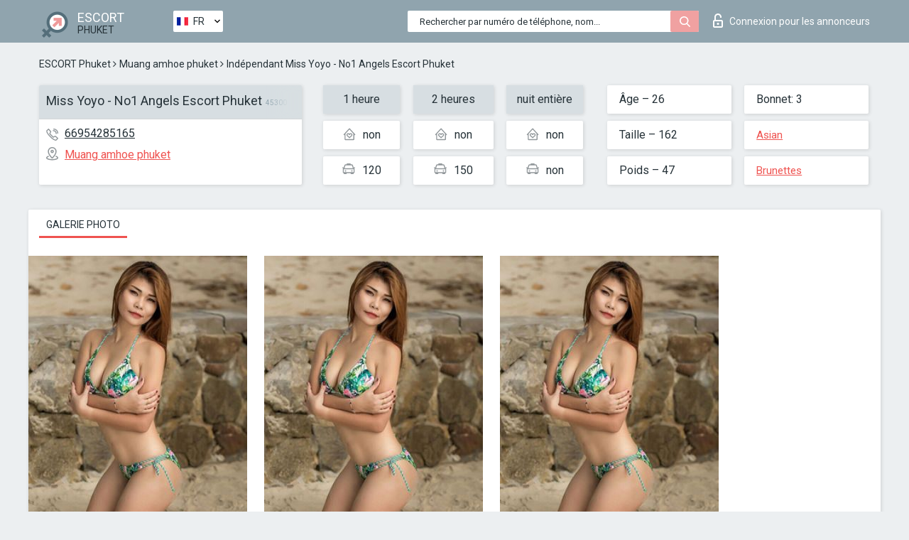

--- FILE ---
content_type: text/html; charset=UTF-8;
request_url: https://escortsitephuket.com/fr/miss-yoyo-no1-angels-escort-phuket/
body_size: 6450
content:
<!DOCTYPE html>
<html lang="fr">
<head>
	<meta http-equiv=Content-Type content="text/html;charset=UTF-8" />
	<meta http-equiv="X-UA-Compatible" content="IE=edge" />
	<meta name="viewport" content="width=device-width, minimum-scale=1, maximum-scale=1" />
	
	<title>Escort Miss Yoyo - No1 Angels Escort Phuket, numéro: 66954285165, ville Phuket, arrondissement Muang amhoe phuket</title>
	<meta name="description" content="Escort Miss Yoyo - No1 Angels Escort Phuket avec le numéro de téléphone 66954285165 est prête à satisfaire vos besoins sexuels au prix le plus bas possible.">
	<!--Language-->
	<link rel="alternate" hreflang="x-default" href="https://escortsitephuket.com/miss-yoyo-no1-angels-escort-phuket/" />
	<link rel="alternate" hreflang="en" href="https://escortsitephuket.com/miss-yoyo-no1-angels-escort-phuket/" />
	<link rel="alternate" hreflang="pt" href="https://escortsitephuket.com/pt/miss-yoyo-no1-angels-escort-phuket/" />
	<link rel="alternate" hreflang="fr" href="https://escortsitephuket.com/fr/miss-yoyo-no1-angels-escort-phuket/" />
	<link rel="alternate" hreflang="es" href="https://escortsitephuket.com/es/miss-yoyo-no1-angels-escort-phuket/" />
	<link rel="alternate" hreflang="de" href="https://escortsitephuket.com/de/miss-yoyo-no1-angels-escort-phuket/" />
	<link rel="alternate" hreflang="ru" href="https://escortsitephuket.com/ru/miss-yoyo-no1-angels-escort-phuket/" />
	<link rel="canonical" href="https://escortsitephuket.com/fr/miss-yoyo-no1-angels-escort-phuket/">
	<!-- different favicon -->
	<link rel="shortcut icon" href="/site1/favicons/favicon.ico" type="image/x-icon" />
	<link rel="apple-touch-icon" href="/site1/favicons/apple-touch-icon.png" />
	<link rel="apple-touch-icon" sizes="57x57" href="/site1/favicons/apple-touch-icon-57x57.png" />
	<link rel="apple-touch-icon" sizes="72x72" href="/site1/favicons/apple-touch-icon-72x72.png" />
	<link rel="apple-touch-icon" sizes="76x76" href="/site1/favicons/apple-touch-icon-76x76.png" />
	<link rel="apple-touch-icon" sizes="114x114" href="/site1/favicons/apple-touch-icon-114x114.png" />
	<link rel="apple-touch-icon" sizes="120x120" href="/site1/favicons/apple-touch-icon-120x120.png" />
	<link rel="apple-touch-icon" sizes="144x144" href="/site1/favicons/apple-touch-icon-144x144.png" />
	<link rel="apple-touch-icon" sizes="152x152" href="/site1/favicons/apple-touch-icon-152x152.png" />
	<link rel="apple-touch-icon" sizes="180x180" href="/site1/favicons/apple-touch-icon-180x180.png" />
	<!--/ different favicon -->
	

	<!--[if IE]><script src="//cdnjs.cloudflare.com/ajax/libs/html5shiv/3.7.3/html5shiv.min.js"></script><![endif]-->
	<link rel="stylesheet" type="text/css" href="/site1/css/app.min.css" />
</head>

<body class="home">
	<!-- header -->
	<div class="up-wrap">
		<div class="up-box">&#8963;</div>
	</div>
	<header id="header" class="header">
		<!-- top -->
		<div class="header-top">
			<div class="container">
				<!-- logo -->
				<a href="/fr/" class="logo">
					<img src="/site1/images/logo.png" class="logo__img" alt="logo">
					<span class="logo__text">
						ESCORT<br>
						<i>Phuket</i>
					</span>
				</a>
				<div class="local ">
	                <!-- lang -->
	                <div class="lang_dropdown">
	                    <div class="lang_dropbtn lang_fr">FR</div>
	                    	                    <div class="lang_dropdown-content">
	                        	                        	                     	<a class="lang_en lngs" href="https://escortsitephuket.com/miss-yoyo-no1-angels-escort-phuket/">EN</a>
	                        	                        	                        	                     	<a class="lang_pt lngs" href="https://escortsitephuket.com/pt/miss-yoyo-no1-angels-escort-phuket/">PT</a>
	                        	                        	                        	                        	                        	                        	                     	<a class="lang_es lngs" href="https://escortsitephuket.com/es/miss-yoyo-no1-angels-escort-phuket/">ES</a>
	                        	                        	                        	                     	<a class="lang_de lngs" href="https://escortsitephuket.com/de/miss-yoyo-no1-angels-escort-phuket/">DE</a>
	                        	                        	                        	                     	<a class="lang_ru lngs" href="https://escortsitephuket.com/ru/miss-yoyo-no1-angels-escort-phuket/">RU</a>
	                        	                        	                    </div>
	                    	                </div>
	                <!-- end lang -->
      			</div>
				<!-- login -->
				<a href="/user.php?lang=fr" class="login"><i class="icon icon-lock"></i>Connexion <span>pour les annonceurs</span></a>
				<!-- form -->
				<button class="toggle-search" type="button">
					<img src="/site1/images/search.svg" class="icon-search-lg" alt="search">
				</button>

				<div id="form-search" class="form-search topsearch  topsearch2">
					<button type="submit" class="btn-search"><i class="icon icon-search"></i>
					</button>
					<input type="text" class="form-search__input topsearch" name="topsearch" placeholder="Rechercher par numéro de téléphone, nom...">
				</div>
			</div>
		</div>

				<script type="text/javascript">
			var isAjaxCalled= true;
		</script>
			</header>

	<main class="wrapper">
<section>
  <div class="container">
    <div class="row">
      <!-- breadcrumbs -->
      <div class="breadcrumbs clearfix">
          <!-- ALL PAGES BREADCRUMBS -->
          <ul class="breadcrumbs-list">
         <li class="breadcrumbs-list__item"><a href="/fr/" class="breadcrumbs__item_link link">ESCORT Phuket</a> <i class="fa fa-angle-right" aria-hidden="true"></i> </li> <li class="breadcrumbs-list__item"><a href="/fr/location-muang-amhoe-phuket/" class="breadcrumbs__item_link link">Muang amhoe phuket</a> <i class="fa fa-angle-right" aria-hidden="true"></i> </li> <li class="breadcrumbs-list__item breadcrumbs__item_current ">Indépendant Miss Yoyo - No1 Angels Escort Phuket</li>
          </ul>
      </div>

      <!-- card-info -->
      <div class="card-info">
          <div class="row">
            <!-- item -->
            <div class="card-info-item">
              <!-- info -->
              <div class="info info_main">
                <div class="info-header">
                  <div class="info-header__name"><h1>Miss Yoyo - No1 Angels Escort Phuket<span>45300</span></h1></div>
                </div>
                <div class="info-body">
                  <!-- list -->
                  <div class="info-list">
                    <div class="info-list-item">
                      <i class="icon icon-phone"></i><a href="tel:66954285165">66954285165</a>
                    </div>
                                        <div class="info-list-item">
                      <a href="/fr/location-muang-amhoe-phuket/"> <i class="icon icon-local"></i>Muang amhoe phuket</a>
                    </div>
                    
                                      </div>
                                  </div>
              </div>
            </div>

            <!-- item  PRICE-->
            <div class="card-info-item">
              <div class="row">
                <ul class="price-list">
                  <li><span class="bg-gray">1 heure</span>
                  </li>
                  <li><i class="icon icon-love-house"></i>non</li>
                  <li><i class="icon icon-car-sm"></i>120</li>
                </ul>
                <ul class="price-list">
                  <li><span class="bg-gray">2 heures</span>
                  </li>
                  <li><i class="icon icon-love-house"></i>non</li>
                  <li><i class="icon icon-car-sm"></i>150</li>
                </ul>
                <ul class="price-list">
                  <li><span class="bg-gray">nuit entière</span>
                  </li>
                  <li><i class="icon icon-love-house"></i>non</li>
                  <li><i class="icon icon-car-sm"></i>non</li>
                </ul>
              </div>
            </div>

            <!-- item  data-->
            <div class="card-info-item">
              <div class="row">
                <ul class="data-list">
                  <li>Âge – 26</li>
                  <li>Taille – 162</li>
                  <li>Poids – 47</li>
                </ul>
                <ul class="data-list">
                  <li>Bonnet: 3</li>
                  <li>
                  <a href="/fr/nation-asian/"  rel="nofollow">Asian</a></li>
                  <li><a href="/fr/black/"  rel="nofollow">Brunettes</a></li>
                </ul>
              </div>
            </div>
          </div>
      </div>

      <!-- slider -->
      <section id="slider" class="slider">
          <div class="info">
            <ul id="tabs" class="nav nav-tabs info-title">
              <li class="nav-item active">
                <a href="#photo" data-toggle="tab" rel="nofollow"> Galerie photo</a>
              </li>
                          </ul>
            <!-- content -->
            <div class="tab-content info_content">
              <div class="tab-pane active" id="photo">


                <!-- gallery -->
                <div id="gallery" class="slider__gallery gallery allphotos">
                  <div class="allphotos">
                    <div class="formphotos">
                    <div>
                                          <a title="" href="/big/45300/236317.jpg" class="big"><img src="/medium/45300/236317.jpg" alt="Miss Yoyo - No1 Angels Escort Phuket" /></a>
                                          <a title="" href="/big/45300/236316.jpg" class="big"><img src="/medium/45300/236316.jpg" alt="Miss Yoyo - No1 Angels Escort Phuket" /></a>
                                          <a title="" href="/big/45300/236315.jpg" class="big"><img src="/medium/45300/236315.jpg" alt="Miss Yoyo - No1 Angels Escort Phuket" /></a>
                                        </div>
                    </div>
                  </div>
                </div>



                <!-- gallery mobile -->
                <div id="gallery-mobile" class="gallery-mobile">
                  
                                        <img src="/medium/45300/236317.jpg" alt="Miss Yoyo - No1 Angels Escort Phuket"/>
                      <div class="gallery-hidden">
                    
                    
                  
                                        <img src="/medium/45300/236316.jpg" alt="Miss Yoyo - No1 Angels Escort Phuket"/>
                    
                    
                  
                                        <img src="/medium/45300/236315.jpg" alt="Miss Yoyo - No1 Angels Escort Phuket"/>
                    
                                          </div><!--/ gallery-hidden-->
                      <button id="button-gallery" class="btn btn_red" type="button">Voir plus de photos</button>
                      <input type="hidden" name="show_text_btn" value="Voir plus de photos">
                      <input type="hidden" name="hide_text_btn" value="Cacher les photos">                
                    
                                  </div>
              </div>

              
            </div>
          </div>
      </section>

      <section class="service clearfix">
          <div class="row">
            <div class="col-xs-12 col-md-8">
              <!-- Услуги-->
              <!--noindex-->
              <div class="info">
                <div class="info-header">Services</div>
                <div class="info-body info-body_service clearfix">
                  <!-- list -->
                  <div class="service-list">
                    <!-- links -->
                                                                                                                <!-- sex -->
                                                <ul class="link-list">
                                                    <li class="link-list__title">Sexe</li>
                                                                                                            <li class="link-list__item "><a href="/fr/service-classic-sex/" rel="nofollow">Classique sexe</a>
                                                        </li>
                                                                                                            <li class="link-list__item "><a href="/fr/service-a-level/" rel="nofollow">Un niveau</a>
                                                        </li>
                                                                                                            <li class="link-list__item "><a href="/fr/service-owo-oral-without-condom/" rel="nofollow">OWO - oral sans préservatif</a>
                                                        </li>
                                                                                                            <li class="link-list__item "><a href="/fr/service-group-sex/" rel="nofollow">Sexe en groupe</a>
                                                        </li>
                                                                                                            <li class="link-list__item "><a href="/fr/service-double-penetration/" rel="nofollow">Double pénétration</a>
                                                        </li>
                                                                                                            <li class="link-list__item "><a href="/fr/service-toys/" rel="nofollow">Jouets</a>
                                                        </li>
                                                                                                            <li class="link-list__item "><a href="/fr/service-fetish/" rel="nofollow">Fétiche</a>
                                                        </li>
                                                                                                    </ul>
                                                                                                                                                                                                                                                                                                                                                                                                                                                                                                                                                                                                                                                                                                                                                                                                                                                                        
                                                                                                                                                                                                                                                                                                                                                                                                                                                                                                                                                                                                                                                                                                                                                <!-- Additionally -->
                                                <ul class="link-list">
                                                    <li class="link-list__title">Aditionellement</li>
                                                                                                            <li class="link-list__item "><a href="/fr/service-escort/" rel="nofollow">Escorte</a>
                                                        </li>
                                                                                                            <li class="link-list__item "><a href="/fr/service-photography/" rel="nofollow">La photographie</a>
                                                        </li>
                                                                                                            <li class="link-list__item "><a href="/fr/service-there-is-a-young-man-for-a-couple/" rel="nofollow">Il y a un jeune homme pour un couple</a>
                                                        </li>
                                                                                                            <li class="link-list__item "><a href="/fr/service-couples/" rel="nofollow">Des couples</a>
                                                        </li>
                                                                                                            <li class="link-list__item "><a href="/fr/service-washing-in-the-shower/" rel="nofollow">Laver sous la douche</a>
                                                        </li>
                                                                                                            <li class="link-list__item "><a href="/fr/service-pipshaw/" rel="nofollow">Pipshaw</a>
                                                        </li>
                                                                                                            <li class="link-list__item "><a href="/fr/service-rimming/" rel="nofollow">Anulingus</a>
                                                        </li>
                                                                                                    </ul>
                                                                                                                                                                                                                                                                                                </div>

                                    <div class="service-list">
                                                                                                                                                                                                                                                                                                                                                                                                                                                                                                                                                                                                                                                            <!-- Massage -->
                                                <ul class="link-list">
                                                    <li class="link-list__title">Massage</li>
                                                                                                            <li class="link-list__item "><a href="/fr/service-professional-massage/" rel="nofollow">Massage professionnel</a>
                                                        </li>
                                                                                                            <li class="link-list__item link-list__item_active"><a href="/fr/service-erotic-massage/" rel="nofollow">Massage érotique</a>
                                                        </li>
                                                                                                            <li class="link-list__item "><a href="/fr/service-urologic-massage/" rel="nofollow">Massage urologique</a>
                                                        </li>
                                                                                                            <li class="link-list__item "><a href="/fr/service-thai-massage/" rel="nofollow">Massage thaï</a>
                                                        </li>
                                                                                                            <li class="link-list__item "><a href="/fr/service-massotherapy/" rel="nofollow">Massothérapie</a>
                                                        </li>
                                                                                                            <li class="link-list__item "><a href="/fr/service-four-hand-massage/" rel="nofollow">Massage à quatre mains</a>
                                                        </li>
                                                                                                            <li class="link-list__item "><a href="/fr/service-sports-massage/" rel="nofollow">Massage sportif</a>
                                                        </li>
                                                                                                            <li class="link-list__item "><a href="/fr/service-relaxing-massage/" rel="nofollow">Massage relaxant</a>
                                                        </li>
                                                                                                            <li class="link-list__item "><a href="/fr/service-sakura-branch/" rel="nofollow">Direction de Sakura</a>
                                                        </li>
                                                                                                    </ul>
                                                                                                                                                                                                                                                                                                                                                
                                                                                                                                                                                                                                                                                                                                                                                                                                                                                                                                                                                                                                                                                                                                                                                                                                                                                                                        <!-- Striptease -->
                                                <ul class="link-list">
                                                    <li class="link-list__title">Strip-tease</li>
                                                                                                            <li class="link-list__item link-list__item_active"><a href="/fr/service-striptease/" rel="nofollow">Strip-tease</a>
                                                        </li>
                                                                                                            <li class="link-list__item "><a href="/fr/service-belly-dance/" rel="nofollow">Danse du ventre</a>
                                                        </li>
                                                                                                            <li class="link-list__item "><a href="/fr/service-lesbian/" rel="nofollow">Lesbian</a>
                                                        </li>
                                                                                                    </ul>
                                                                                                                        </div>

                                    <div class="service-list">
                                                                                                                                                                                                                                                                                                                                                                                                                                                                                                                                                                        <!-- BDSM -->
                                                <ul class="link-list">
                                                    <li class="link-list__title">BDSM</li>
                                                                                                            <li class="link-list__item "><a href="/fr/service-mistress/" rel="nofollow">Maîtresse</a>
                                                        </li>
                                                                                                            <li class="link-list__item "><a href="/fr/service-light-domination/" rel="nofollow">Domination légère</a>
                                                        </li>
                                                                                                            <li class="link-list__item "><a href="/fr/service-bdsm/" rel="nofollow">BDSM</a>
                                                        </li>
                                                                                                            <li class="link-list__item "><a href="/fr/service-slave/" rel="nofollow">Esclave</a>
                                                        </li>
                                                                                                            <li class="link-list__item "><a href="/fr/service-strap-on/" rel="nofollow">Strap-on</a>
                                                        </li>
                                                                                                            <li class="link-list__item "><a href="/fr/service-role-playing-games/" rel="nofollow">Jeux de rôles</a>
                                                        </li>
                                                                                                            <li class="link-list__item "><a href="/fr/service-bandage/" rel="nofollow">Bandage</a>
                                                        </li>
                                                                                                            <li class="link-list__item "><a href="/fr/service-trampling/" rel="nofollow">Piétinement</a>
                                                        </li>
                                                                                                    </ul>
                                                                                                                                                                                                                                                                                                                                                                                                                                    
                                                                                                                                                                                                                                                                                                                                                                                                                                                                                    <!-- Caress -->
                                                <ul class="link-list">
                                                    <li class="link-list__title">Caresse</li>
                                                                                                            <li class="link-list__item "><a href="/fr/service-blowjob-condom/" rel="nofollow">Préservatif Fellation</a>
                                                        </li>
                                                                                                            <li class="link-list__item link-list__item_active"><a href="/fr/service-gfe/" rel="nofollow">Une expérience de petite amie</a>
                                                        </li>
                                                                                                            <li class="link-list__item "><a href="/fr/service-deepthroating-blowjob/" rel="nofollow">Deepthroating Fellation</a>
                                                        </li>
                                                                                                            <li class="link-list__item "><a href="/fr/service-blowjob-in-the-car/" rel="nofollow">Fellation dans la voiture</a>
                                                        </li>
                                                                                                            <li class="link-list__item "><a href="/fr/service-cunnilingus/" rel="nofollow">Cunnilingus</a>
                                                        </li>
                                                                                                            <li class="link-list__item "><a href="/fr/service-anilingus/" rel="nofollow">Anilingus</a>
                                                        </li>
                                                                                                    </ul>
                                                                                                                                                                                                                                                                                                                                                                                                                                                                                                                                                            </div>

                                    <div class="service-list">
                                                                                                                                                                                                                                                                                                                                                                                                                                                                                                                                                                                                                                                                                                                                                                                                                                    <!-- Fisting -->
                                                <ul class="link-list">
                                                    <li class="link-list__title">Fisting</li>
                                                                                                            <li class="link-list__item "><a href="/fr/service-classic-fisting/" rel="nofollow">Fisting classique</a>
                                                        </li>
                                                                                                            <li class="link-list__item "><a href="/fr/service-anal-fisting/" rel="nofollow">Fist anal</a>
                                                        </li>
                                                                                                            <li class="link-list__item "><a href="/fr/service-extreme-fisting/" rel="nofollow">Fisting extrême</a>
                                                        </li>
                                                                                                    </ul>
                                                                                                                                                                        
                                                                                                                                                                                                                        <!-- Cum -->
                                                <ul class="link-list">
                                                    <li class="link-list__title">Sperme</li>
                                                                                                            <li class="link-list__item "><a href="/fr/service-cim/" rel="nofollow">Sperme dans la bouche</a>
                                                        </li>
                                                                                                            <li class="link-list__item "><a href="/fr/service-cob/" rel="nofollow"> Sperme sur le sein</a>
                                                        </li>
                                                                                                            <li class="link-list__item "><a href="/fr/service-cif/" rel="nofollow">Cum In Face</a>
                                                        </li>
                                                                                                    </ul>
                                                                                                                                                                                                                                                                                                                                                                                                                                                                                                                                                                                                                                                                                                                                                                                    
                                                                                                                                                                                                                                                                                                            <!-- WS -->
                                                <ul class="link-list">
                                                    <li class="link-list__title">Sports nautiques</li>
                                                                                                            <li class="link-list__item "><a href="/fr/service-ws-giving/" rel="nofollow">Sports nautiques donnant</a>
                                                        </li>
                                                                                                            <li class="link-list__item "><a href="/fr/service-ws-getting/" rel="nofollow">Sports nautiques obtenir</a>
                                                        </li>
                                                                                                    </ul>
                                                                                                                                                                                                                                                                                                                                                                                                                                                                                                                                                                                                                                                                                                
                  </div>

                </div><!--/ info-body info-body_service clearfix-->
              </div>
              <!--/noindex-->
              <!--/ info Услуги-->
            </div><!--/ col-xs-12 col-md-8-->


            <div class="col-xs-12 col-md-4">
              <div class="info">
                <div class="info-header">Carte</div>
                <div class="info-body">
                  <div class="map-wrap">
                    <!-- карта -->
                     <script src="https://api-maps.yandex.com/2.1/?load=package.map,package.controls,package.geoObjects&lang=en-US" type="text/javascript"></script>
                    <script language='Javascript' src="/js/jquery.min.js"></script>
                    <div id="YMaps3ID"></div>
                    <script>
                              
                              ymaps.ready(function () {
                                  var myMap = new ymaps.Map('YMaps3ID', {
                                      center: [59.946565, 30.128097],
                                      zoom: 15});
                                  myMap.behaviors.disable('scrollZoom');
                                  ymaps.geocode('Phuket, region Muang amhoe phuket', {
                                      results: 1
                                  }).then(function (res) {
                                      var firstGeoObject = res.geoObjects.get(0),
                                      coords = firstGeoObject.geometry.getCoordinates(),
                                      bounds = firstGeoObject.properties.get('boundedBy');
                                      firstGeoObject.properties.set('balloonContentBody','<a href="/miss-yoyo-no1-angels-escort-phuket"><font size="4"><strong>Miss Yoyo - No1 Angels Escort Phuket</strong></font></a><br>');
                                      myMap.geoObjects.add(firstGeoObject);
                                      myMap.setBounds(bounds, {
                                          checkZoomRange: true
                                      });
                                  });
                              });
                        </script>
                  </div>
                </div>
              </div>
            </div>
          </div>
      </section>

            <section class="seo-text">
        <div class="container">
          <!-- info -->
          <div class="info">
            <div class="info-header">
              <div class="info__title">Description</div>
            </div>
            <div class="info-body">
              Miss Yoyo by No1 Angels Escorts The Best service escort in phuket
            </div>
          </div>
        </div>
      </section>
      
      <!-- new -->
      <section class="next-card">
          <div class="row">
            <h2>Autres filles dans Muang amhoe phuket</h2>
            <div>
                          </div>

            <div class="cards">
                            <!-- item -->
              <div class="col-xs-6 col-md-4 col-lg-3">
                <div class="card">
                  <!-- card-panel -->
                  <div class="card-panel">
                    <a href="/fr/miss-dada-no1-angels-escort-phuket/" class="card-panel-item card-panel-item_name" rel="nofollow"><span>Miss Dada - No1 Angels Escort Phuket</span></a>
                    <div class="card-panel-item card-panel-item_tel">66954285165</div>
                  </div>

                  <!-- body -->
                  <div class="card-body">
                    <!-- image -->
                    <a href="/fr/miss-dada-no1-angels-escort-phuket/" class="cards__image" rel="nofollow">
                      <img src="/small/45325/236425.jpg" alt="girl">
                                            <span class="card__subway">Muang amhoe phuket</span>
                                          </a>

                    <!-- list -->
                    <!-- noindex -->
                    <div class="card-list">
                      <!-- item -->
                      <div class="card-list-item">
                        <div class="card-list-item__title">PRIX</div>
                        <ul class="list">
                          <li>
                            <span>1 heure</span>
                            <span>no</span>
                        </li>
                        <li>
                            <span>2 heures</span>
                            <span>150</span>
                        </li>
                        <li>
                            <span>nuit entière</span>
                            <span>no</span>
                        </li>
                        </ul>
                      </div>

                      <!-- item -->
                      <div class="card-list-item">
                        <ul class="list">
                          <li>
                                <span>Âge</span>
                                <span>25 </span>
                            </li>
                            <li>
                                <span>Taille</span>
                                <span>160</span>
                            </li>
                            <li>
                                <span>Poids</span>
                                <span>50</span>
                            </li>
                            <li>
                                <span>Bonnet</span>
                                <span>4</span>
                            </li>
                        </ul>
                      </div>

                      <!-- check -->
                      <div class="check-label-list">
                                                                      </div>
                    </div>
                    <!-- /noindex -->
                  </div>
                </div>
              </div>
                            <!-- item -->
              <div class="col-xs-6 col-md-4 col-lg-3">
                <div class="card">
                  <!-- card-panel -->
                  <div class="card-panel">
                    <a href="/fr/two-sisters/" class="card-panel-item card-panel-item_name" rel="nofollow"><span>Two Sisters</span></a>
                    <div class="card-panel-item card-panel-item_tel">66805978055</div>
                  </div>

                  <!-- body -->
                  <div class="card-body">
                    <!-- image -->
                    <a href="/fr/two-sisters/" class="cards__image" rel="nofollow">
                      <img src="/small/45350/236554.jpg" alt="girl">
                                            <span class="card__subway">Muang amhoe phuket</span>
                                          </a>

                    <!-- list -->
                    <!-- noindex -->
                    <div class="card-list">
                      <!-- item -->
                      <div class="card-list-item">
                        <div class="card-list-item__title">PRIX</div>
                        <ul class="list">
                          <li>
                            <span>1 heure</span>
                            <span>12000</span>
                        </li>
                        <li>
                            <span>2 heures</span>
                            <span>16000</span>
                        </li>
                        <li>
                            <span>nuit entière</span>
                            <span>no</span>
                        </li>
                        </ul>
                      </div>

                      <!-- item -->
                      <div class="card-list-item">
                        <ul class="list">
                          <li>
                                <span>Âge</span>
                                <span>25 </span>
                            </li>
                            <li>
                                <span>Taille</span>
                                <span>166</span>
                            </li>
                            <li>
                                <span>Poids</span>
                                <span>52</span>
                            </li>
                            <li>
                                <span>Bonnet</span>
                                <span>3</span>
                            </li>
                        </ul>
                      </div>

                      <!-- check -->
                      <div class="check-label-list">
                                                                      </div>
                    </div>
                    <!-- /noindex -->
                  </div>
                </div>
              </div>
                            <!-- item -->
              <div class="col-xs-6 col-md-4 col-lg-3">
                <div class="card">
                  <!-- card-panel -->
                  <div class="card-panel">
                    <a href="/fr/miss-bowie-3/" class="card-panel-item card-panel-item_name" rel="nofollow"><span>Miss Bowie</span></a>
                    <div class="card-panel-item card-panel-item_tel">66954285165</div>
                  </div>

                  <!-- body -->
                  <div class="card-body">
                    <!-- image -->
                    <a href="/fr/miss-bowie-3/" class="cards__image" rel="nofollow">
                      <img src="/small/45474/236970.jpg" alt="girl">
                                            <span class="card__subway">Muang amhoe phuket</span>
                                          </a>

                    <!-- list -->
                    <!-- noindex -->
                    <div class="card-list">
                      <!-- item -->
                      <div class="card-list-item">
                        <div class="card-list-item__title">PRIX</div>
                        <ul class="list">
                          <li>
                            <span>1 heure</span>
                            <span>no</span>
                        </li>
                        <li>
                            <span>2 heures</span>
                            <span>no</span>
                        </li>
                        <li>
                            <span>nuit entière</span>
                            <span>no</span>
                        </li>
                        </ul>
                      </div>

                      <!-- item -->
                      <div class="card-list-item">
                        <ul class="list">
                          <li>
                                <span>Âge</span>
                                <span>27 </span>
                            </li>
                            <li>
                                <span>Taille</span>
                                <span>161</span>
                            </li>
                            <li>
                                <span>Poids</span>
                                <span>45</span>
                            </li>
                            <li>
                                <span>Bonnet</span>
                                <span>4</span>
                            </li>
                        </ul>
                      </div>

                      <!-- check -->
                      <div class="check-label-list">
                                                                      </div>
                    </div>
                    <!-- /noindex -->
                  </div>
                </div>
              </div>
                            <!-- item -->
              <div class="col-xs-6 col-md-4 col-lg-3">
                <div class="card">
                  <!-- card-panel -->
                  <div class="card-panel">
                    <a href="/fr/miss-dada-1/" class="card-panel-item card-panel-item_name" rel="nofollow"><span>Miss Dada</span></a>
                    <div class="card-panel-item card-panel-item_tel">66954285165</div>
                  </div>

                  <!-- body -->
                  <div class="card-body">
                    <!-- image -->
                    <a href="/fr/miss-dada-1/" class="cards__image" rel="nofollow">
                      <img src="/small/45440/236863.jpg" alt="girl">
                                            <span class="card__subway">Muang amhoe phuket</span>
                                          </a>

                    <!-- list -->
                    <!-- noindex -->
                    <div class="card-list">
                      <!-- item -->
                      <div class="card-list-item">
                        <div class="card-list-item__title">PRIX</div>
                        <ul class="list">
                          <li>
                            <span>1 heure</span>
                            <span>no</span>
                        </li>
                        <li>
                            <span>2 heures</span>
                            <span>150</span>
                        </li>
                        <li>
                            <span>nuit entière</span>
                            <span>no</span>
                        </li>
                        </ul>
                      </div>

                      <!-- item -->
                      <div class="card-list-item">
                        <ul class="list">
                          <li>
                                <span>Âge</span>
                                <span>25 </span>
                            </li>
                            <li>
                                <span>Taille</span>
                                <span>159</span>
                            </li>
                            <li>
                                <span>Poids</span>
                                <span>48</span>
                            </li>
                            <li>
                                <span>Bonnet</span>
                                <span>4</span>
                            </li>
                        </ul>
                      </div>

                      <!-- check -->
                      <div class="check-label-list">
                                                                      </div>
                    </div>
                    <!-- /noindex -->
                  </div>
                </div>
              </div>
                          </div>
          </div>
      </section>
    </div>
  </div>
</section>


	</div>
	</main>

	<input type="hidden" id="siteadvsearchressearch" value="" />

	<script src="/site1/js/modernizr-custom.min.js"></script>
	<script src="/site1/js/jq.min.js"></script>
	<script src="/site1/js/app.min.js"></script>

	<link href="/site1/style.css" rel="stylesheet" type="text/css" />
	<link href='//fonts.googleapis.com/css?family=Roboto:400italic,400,700,300&amp;subset=cyrillic' rel='stylesheet' type='text/css' />
	<link href='//maxcdn.bootstrapcdn.com/font-awesome/4.7.0/css/font-awesome.min.css' rel='stylesheet' type='text/css' />
	<link rel="stylesheet" href="/js/rangeSlider/css/ion.rangeSlider.css" type="text/css" media="screen" />
	<link rel="stylesheet" href="/js/rangeSlider/css/ion.rangeSlider.skinHTML5.css" type="text/css" media="screen" />
	<link href="/js/LightGallery/css/lightgallery.css" rel="stylesheet">

	<script src="/js/main.js"></script>
	<script src="/inc/modules/filters/filter_ajax.js?v=2"></script>
</body>
</html>